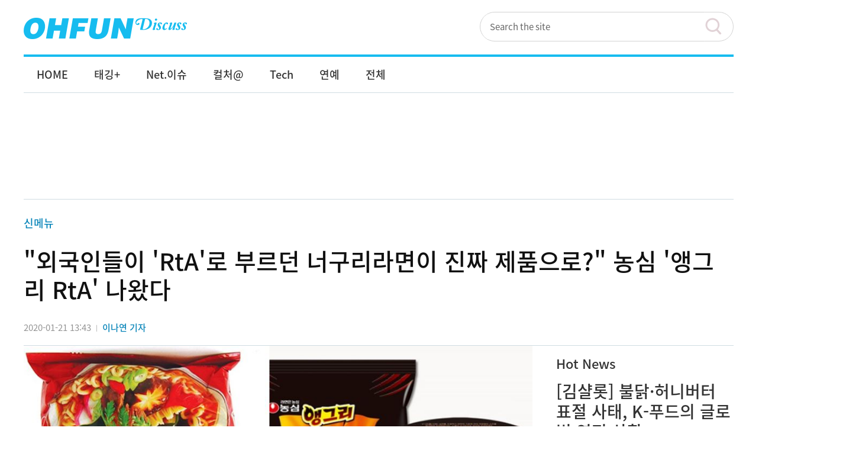

--- FILE ---
content_type: text/html; charset=UTF-8
request_url: https://www.ohfun.net/?ac=article_view&entry_id=22191
body_size: 59496
content:
<!DOCTYPE html>
<html xmlns="http://www.w3.org/1999/xhtml" xml:lang="ko" lang="ko">
<head prefix="og: http://ogp.me/ns# fb: http://ogp.me/ns/fb# article: http://ogp.me/ns/article#">
<meta name="viewport" content="width=device-width, initial-scale=1.0">
<meta http-equiv="Content-Type" content="application/xhtml+xml; charset=utf-8" />
<meta http-equiv="Content-Script-Type" content="text/javascript" />
<meta http-equiv="Content-Style-Type" content="text/css" />
<meta http-equiv="X-UA-Compatible" content="IE=edge,chrome=1" />
<meta name="naver-site-verification" content="ae68eb2cb0e1bb9c141b0032af3c706098c44362"/>
<link rel="stylesheet" media="screen" type="text/css" href="/design/css/common.css" />
<script src="//ajax.googleapis.com/ajax/libs/jquery/1.10.2/jquery.min.js"></script>
<script src="/design/js/ohfun_ad.js"></script>
<script src="/design/js/jquery.floating.js"></script>
<link rel="canonical" href="http://ohfun.net/?ac=article_view&entry_id=22191" />
<link rel="alternate" media="only screen and (max-width: 640px)" href="http://m.ohfun.net/?ac=article_view&entry_id=22191">
<meta name="author" content="이나연 기자" /> 
<meta name="description" content="농심은 &#39;너구리&#39; 브랜드의 한정판 신제품으로 &#39;앵그리 RtA&#39; 봉지와 큰사발 제품을 출시한다고 21일 밝혔다. RtA는 너구리를 즐겨 먹지만, 한글을 읽지 못하는 외국인들이 지어낸 별칭이다...." />
    <meta name="keywords" content="종합,라면,신메뉴,맛" />
    <meta name="news_keywords" content="종합,라면,신메뉴,맛" />

<meta property="og:title"           content="&quot;외국인들이 'RtA'로 부르던 너구리라면이 진짜 제품으로?&quot; 농심 '앵그리 RtA' 나왔다"/>
<meta property="og:type"            content="article"/>
<meta property="og:url"             content="https://www.ohfun.net/?ac=article_view&entry_id=22191"/>
<meta property="og:image"           content="http://ohfun.net/contents/article/images/2020/0121/1579581811774648.jpg"/>
<meta property="og:description"     content="농심은 &#39;너구리&#39; 브랜드의 한정판 신제품으로 &#39;앵그리 RtA&#39; 봉지와 큰사발 제품을 출시한다고 21일 밝혔다. RtA는 너구리를 즐겨 먹지만, 한글을 읽지 못하는 외국인들이 지어낸 별칭이다...."/>
<!-- <meta property="og:article:author"  content="이나연 기자"/> -->
<meta property="og:locale" 			content="ko_KR" />
<meta property="fb:app_id" 			content="1221028417911376" />
<meta property="fb:admins" 			content="100001584640464" />
<!-- <meta property="fb:pages" content="769402646464666" /> -->
<meta property="og:site_name" 		content="오펀 디스커스" />
<meta property="article:author" 	content="https://www.facebook.com/ohfun.net" />
<meta property="article:publisher"  content="https://www.facebook.com/ohfun.net" />
<meta name="description" 			content="농심은 &#39;너구리&#39; 브랜드의 한정판 신제품으로 &#39;앵그리 RtA&#39; 봉지와 큰사발 제품을 출시한다고 21일 밝혔다. RtA는 너구리를 즐겨 먹지만, 한글을 읽지 못하는 외국인들이 지어낸 별칭이다...." />
<meta itemprop="headline" 			content="&quot;외국인들이 'RtA'로 부르던 너구리라면이 진짜 제품으로?&quot; 농심 '앵그리 RtA' 나왔다" />
<meta itemprop="description" 		content="농심은 &#39;너구리&#39; 브랜드의 한정판 신제품으로 &#39;앵그리 RtA&#39; 봉지와 큰사발 제품을 출시한다고 21일 밝혔다. RtA는 너구리를 즐겨 먹지만, 한글을 읽지 못하는 외국인들이 지어낸 별칭이다...." />
<meta itemprop="image" 				content="http://ohfun.net/contents/article/images/2020/0121/1579581811774648.jpg" />
<meta itemprop="url" 				content="http://www.ohfun.net/?ac=article_view&entry_id=22191" />
<meta name="twitter:card" 			content="summary_large_image">
<meta name="twitter:site" 			content="@ohfun_net">
<meta name="twitter:creator" 		content="@ohfun_net">
<meta name="twitter:title" 			content="&quot;외국인들이 'RtA'로 부르던 너구리라면이 진짜 제품으로?&quot; 농심 '앵그리 RtA' 나왔다">
<meta name="twitter:description" 	content="농심은 &#39;너구리&#39; 브랜드의 한정판 신제품으로 &#39;앵그리 RtA&#39; 봉지와 큰사발 제품을 출시한다고 21일 밝혔다. RtA는 너구리를 즐겨 먹지만, 한글을 읽지 못하는 외국인들이 지어낸 별칭이다....">
<meta name="twitter:image" 			content="http://ohfun.net/contents/article/images/2020/0121/1579581811774648.jpg">
<meta property="dable:item_id" content="22191">
<meta property="dable:author" content="이나연 기자">
<!-- 아이템 카테고리 -->
<meta property="article:section" content="신메뉴">
<!-- 아이템 작성일(ISO 8601) (필수) -->
<meta property="article:published_time" content="2020-01-21T13:43:31+09:00">
<link rel="shortcut icon" href="/favicon.ico" type="image/png"/>
<title>"외국인들이 'RtA'로 부르던 너구리라면이 진짜 제품으로?" 농심 '앵그리 RtA' 나왔다 | 오펀 디스커스</title>
<script async src="//pagead2.googlesyndication.com/pagead/js/adsbygoogle.js"></script>
<script type='text/javascript'>
var googletag = googletag || {};
googletag.cmd = googletag.cmd || [];
(function() {
var gads = document.createElement('script');
gads.async = true;
gads.type = 'text/javascript';
var useSSL = 'https:' == document.location.protocol;
gads.src = (useSSL ? 'https:' : 'http:') +
'//www.googletagservices.com/tag/js/gpt.js';
var node = document.getElementsByTagName('script')[0];
node.parentNode.insertBefore(gads, node);
})();
</script>
<script type='text/javascript'>
googletag.cmd.push(function() {
// googletag.defineSlot('/225779631/ohfun_list_tag_1_250x250', [250, 250], 'div-gpt-ad-1414660532376-0').addService(googletag.pubads());
googletag.defineSlot('/225779631/ohfun_skyscraper_left_1_160x600', [160, 600], 'div-gpt-ad-1552023979819-0').addService(googletag.pubads());
googletag.defineSlot('/225779631/ohfun_skyscraper_right_1_160x600', [160, 600], 'div-gpt-ad-1552024193481-0').addService(googletag.pubads());
googletag.defineSlot('/225779631/ohfun_pc_aside_right_1_300x250', [300, 250], 'div-gpt-ad-1552024484381-0').addService(googletag.pubads());
googletag.defineSlot('/225779631/ohfun_pc_aside_right_2_300x250', [300, 250], 'div-gpt-ad-1552024568250-0').addService(googletag.pubads());
googletag.defineSlot('/225779631/ohfun_pc_common_bottom_left_336x280', [336, 280], 'div-gpt-ad-1552024666191-0').addService(googletag.pubads());
googletag.defineSlot('/225779631/ohfun_pc_common_bottom_right_336x280', [336, 280], 'div-gpt-ad-1552024707864-0').addService(googletag.pubads());
googletag.defineSlot('/225779631/ohfun_aside_right_1_300x600', [300, 600], 'div-gpt-ad-1552024797317-0').addService(googletag.pubads());
googletag.pubads().enableSingleRequest();
googletag.enableServices();
});
</script>
<!--[if lt IE 9]>
<script src="http://html5shiv.googlecode.com/svn/trunk/html5.js"></script>
<![endif]-->
<script>
  (function(i,s,o,g,r,a,m){i['GoogleAnalyticsObject']=r;i[r]=i[r]||function(){
  (i[r].q=i[r].q||[]).push(arguments)},i[r].l=1*new Date();a=s.createElement(o),
  m=s.getElementsByTagName(o)[0];a.async=1;a.src=g;m.parentNode.insertBefore(a,m)
  })(window,document,'script','//www.google-analytics.com/analytics.js','ga');

  ga('create', 'UA-53261256-1', 'auto');
  ga('send', 'pageview', {
      'dimension1':  '이나연 기자',
      'dimension2':  '21'
  });
</script>
<!-- Dable 스크립트 시작 / 문의 support@dable.io -->
<script>
(function(d,a,b,l,e,_) {
d[b]=d[b]||function(){(d[b].q=d[b].q||[]).push(arguments)};e=a.createElement(l);
e.async=1;e.charset='utf-8';e.src='//static.dable.io/dist/plugin.min.js';
_=a.getElementsByTagName(l)[0];_.parentNode.insertBefore(e,_);
})(window,document,'dable','script');
dable('setService', 'ohfun.net');
dable('sendLog');
</script>
<!-- Dable 스크립트 종료 / 문의 support@dable.io -->
<!--인스타그램스크립트 처리-->
<script async defer src="//platform.instagram.com/en_US/embeds.js"></script>
<!-- 트위터스크립트 처리 -->
<script async src="https://platform.twitter.com/widgets.js" charset="utf-8"></script>


<!-- 구글 애드센스 정책 필터링 -->
<!-- 구글 자동 광고 -->
<script data-ad-client="ca-pub-8776207943716630" async src="https://pagead2.googlesyndication.com/pagead/js/adsbygoogle.js"></script>

</head>
<body>
<!-- Google Tag Manager (noscript) -->
<noscript><iframe src="https://www.googletagmanager.com/ns.html?id=GTM-5ZLCNV" height="0" width="0" style="display:none;visibility:hidden"></iframe></noscript>
<!-- End Google Tag Manager (noscript) -->

<div id="wrap">


	<!-- 최상단 로고 && 메뉴 -->
	<div id="header">
		<!-- 로고 -->
		<div class="toplogoWrap">
		  <h1 class="logoimg" ><a href="/"><img src="/design/images/logo_top.gif" alt="오펀 디스커스" title="오펀 디스커스" /></a></h1>
		</div>
		<!-- //로고 -->

		<div class="topMenuBar">
		<h2 class="blind">서비스 바로가기</h2>
		<div class="util">
			<ul class="familylink">
			    <!-- <li><strong><a href="?ac=company&tac=joinus" title="오펀이란?">오펀이란?</a></strong></li> -->
			    <li><a href="/?ac=ohfun_rss" target="_blank" title="오펀RSS(새창)">오펀RSS</a></li>
				<li><a href="?ac=ascending&utm_source=ascending" target="_blank" title="오펀보드(새창)">오펀보드</a></li>
				<li><a href="http://beatsports.net/" target="_blank" title="비트스포츠(새창)">비트스포츠</a></li>
				<!-- <li><a href="https://www.facebook.com/ilyoshinmun" target="_blank" title="미스코리아(새창)">미스코리아</a></li> -->
			</ul>
		</div><!-- // util -->
		</div><!-- // topMenuBar -->

		<!--
		<div class="gnbWrap">
		<h2 class="blind">메인 메뉴</h2>
		<ul class="gnb">
			<li class="li_1">
				<a href="/?ac=article_list&cate_id=18"  class="gnbLink g1"><span>라이프</span></a>
			</li>
			<li class="li_2">
				<a href="/?ac=article_list&cate_id=26" class="gnbLink g2"><span>문화예술</span></a>
			</li>
			<li class="li_3">
				<a href="/?ac=article_list&cate_id=37" class="gnbLink g3"><span>스타일</span></a>
			</li>
			<li class="li_4">
				<a href="/?ac=article_list&cate_id=43" class="gnbLink g4"><span>연예</span></a>
			</li>
			<li class="li_5">
				<a href="/?ac=article_list&cate_id=70" class="gnbLink g5"><span>스포츠</span></a>
			</li>
		</ul>

		</div>
		-->

		<!-- 검색 모듈 -->
		<div class="searchBox">
		<!-- <form action="?" name="frm_search" method="GET">
        	<input type="hidden" name="ac" value="article_search" class="it" />

			<input type="text" name="sword" value="검색어를 입력하세요." onFocus="this.value=''" />
			<input value="검색" type="button" onclick="return document.frm_search.submit()" class="submit"/>
		</form> -->
		<form action="?" name="frm_search" method="GET" class="fsearch">
    <fieldset class="u_hs">
      <legend class="u_hc">검색</legend>
      <span class="u_itw">
      <input type="hidden" name="ac" value="article_search" class="it" />
      <input type="text" name="sword" id="msearch" title="검색어 입력" onFocus="this.value=''" value="Search the site" maxlength="255" class="u_it" />
      </span>
      <button type="submit" onclick="return document.frm_search.submit()" class="u_hssbt">검색</button>
    </fieldset>
  </form>
		</div>
		<!-- //검색 모듈 -->

	</div>
	<!-- //최상단 로고 && 메뉴 -->

<!-- <script>
$(function(){
    $(".gnb > li").mouseover(function(){
        $(".gnb > li").removeClass("on");
        $(this).addClass("on");
        $(".gnb > li > ul").hide();
        $("ul",this).show();

        //$("#gnbWrap").removeClass("open_menu");
        $("#gnbWrap").addClass("open_menu");
    });

});
</script> -->

<script>
$(function(){
    $(".gnb > li").mouseover(function(){
        $(".asideGnb > li").removeClass("on");
        $(".asideGnb > li > ul").hide();

        $(".gnb > li").removeClass("on");
        $(this).addClass("on");
        $(".gnb > li > ul").hide();
        $("ul",this).show();

        //$("#gnbWrap").addClass("open_menu");
    });

    $(".asideGnb > li").mouseover(function(){
        $(".gnb > li").removeClass("on");
        $(".gnb > li > ul").hide();

        $(".asideGnb > li").removeClass("on");
        $(this).addClass("on");
        $(".asideGnb > li > ul").hide();
        $("ul",this).show();
    });

});
</script>

	<!-- GNB -->
	<div id="gnbWrap">
		<h2 class="blind">메인 메뉴</h2>
		<ul class="gnb">
      <li class="li_0"><a href="/" class="gnbLink g0"><span>HOME</span></a></li>
                        <li class="li_1 "><!-- 메뉴 활성화 표시 addClass on -->
                <a href="/?ac=article_list&cate_id=17" class="gnbLink g1"><span>태깅+</span></a>
                <ul class="twoDep" style="display:none;">
                                    <li><a href="/?ac=article_list&cate_id=93" class="">이슈점검</a></li>
                                    <li><a href="/?ac=article_list&cate_id=121" class="">#서치</a></li>
                                    <li><a href="/?ac=article_list&cate_id=95" class="">트렌드</a></li>
                                    <li><a href="/?ac=article_list&cate_id=131" class="">썰</a></li>
                                    <li><a href="/?ac=article_list&cate_id=120" class="">밈</a></li>
                                    <li><a href="/?ac=article_list&cate_id=130" class="">신조어</a></li>
                                    <li><a href="/?ac=article_list&cate_id=132" class="">훗</a></li>
                           
                </ul>
            </li>
                        <li class="li_2 "><!-- 메뉴 활성화 표시 addClass on -->
                <a href="/?ac=article_list&cate_id=122" class="gnbLink g2"><span>Net.이슈</span></a>
                <ul class="twoDep" style="display:none;">
                                    <li><a href="/?ac=article_list&cate_id=16" class="">네티즌화제</a></li>
                                    <li><a href="/?ac=article_list&cate_id=128" class="">인터넷여론</a></li>
                                    <li><a href="/?ac=article_list&cate_id=124" class="">블랙인터넷</a></li>
                           
                </ul>
            </li>
                        <li class="li_3 "><!-- 메뉴 활성화 표시 addClass on -->
                <a href="/?ac=article_list&cate_id=123" class="gnbLink g3"><span>컬처@</span></a>
                <ul class="twoDep" style="display:none;">
                                    <li><a href="/?ac=article_list&cate_id=12" class="">게임</a></li>
                                    <li><a href="/?ac=article_list&cate_id=92" class="">만화</a></li>
                                    <li><a href="/?ac=article_list&cate_id=39" class="">쇼핑</a></li>
                                    <li><a href="/?ac=article_list&cate_id=113" class="">생활정보</a></li>
                                    <li><a href="/?ac=article_list&cate_id=86" class="">동물</a></li>
                           
                </ul>
            </li>
                        <li class="li_4 "><!-- 메뉴 활성화 표시 addClass on -->
                <a href="/?ac=article_list&cate_id=125" class="gnbLink g4"><span>Tech</span></a>
                <ul class="twoDep" style="display:none;">
                                    <li><a href="/?ac=article_list&cate_id=33" class="">IT</a></li>
                                    <li><a href="/?ac=article_list&cate_id=35" class="">과학</a></li>
                           
                </ul>
            </li>
                        <li class="li_5 "><!-- 메뉴 활성화 표시 addClass on -->
                <a href="/?ac=article_list&cate_id=134" class="gnbLink g5"><span>연예</span></a>
                <ul class="twoDep" style="display:none;">
                           
                </ul>
            </li>
                        <li class="li_6 "><!-- 메뉴 활성화 표시 addClass on -->
                <a href="/?ac=article_list&cate_id=0" class="gnbLink g6"><span>전체</span></a>
                <ul class="twoDep" style="display:none;">
                           
                </ul>
            </li>
                    </ul><!-- // gnb -->

		<!-- google 번역 -->
		<div style="position:absolute;right:0;top:8px">
            <div id="google_translate_element"></div><script type="text/javascript">
            function googleTranslateElementInit() {
              new google.translate.TranslateElement({pageLanguage: 'ko', includedLanguages: 'ar,de,en,es,fr,ja,ru,th,tl,vi,zh-CN,zh-TW', layout: google.translate.TranslateElement.InlineLayout.SIMPLE, gaTrack: true, gaId: 'UA-53261256-1'}, 'google_translate_element');
            }
            </script><script type="text/javascript" src="//translate.google.com/translate_a/element.js?cb=googleTranslateElementInit"></script>
        </div>
	</div>
	<!-- //GNB -->

    

<!-- google_970x250 -->
    <div class="adw">        
        <!-- ohfun_pc_common_top_1_970x90 -->
        <ins class="adsbygoogle"
             style="display:inline-block;width:970px;height:90px"
             data-ad-client="ca-pub-8776207943716630"
             data-ad-slot="3158239907"></ins>
        <script>
        (adsbygoogle = window.adsbygoogle || []).push({});
        </script>
    </div><!-- // ad_topArea -->
<!-- // ad_topArea -->



    <div id="container">


   
    <!-- AD : 스카이스크래퍼 좌측 160x600 -->
    
<div class="ad_skyscraper_left1" style="top:200px; left:-190px">
       <!-- ohfun_pc_wide_skyscraper_left_1_160x600 -->
      <ins class="adsbygoogle"
           style="display:inline-block;width:160px;height:600px"
           data-ad-client="ca-pub-8776207943716630"
           data-ad-slot="4653562049"></ins>
      <script>
      (adsbygoogle = window.adsbygoogle || []).push({});
      </script>
    </div>
    <div class="ad_skyscraper_left2" style="top:820px; left:-190px">
      <!-- /225779631/ohfun_skyscraper_left_1_160x600 -->
      <div id='div-gpt-ad-1552023979819-0' style=height:600px; width:160px;'>
      <script>
      googletag.cmd.push(function() { googletag.display('div-gpt-ad-1552023979819-0'); });
      </script>
      </div>
    </div>
    <script type="text/javascript">
        new Floating(document.getElementById('scrollFollow'),-200,350,0,0);
    </script>
    <!-- 해당 영역에 id="scrollFollow" 추가 -->
    <!-- new Floating(적용할개체 , 스크롤시 Y축여백 , 최상단시 Y축여백 , 미끄러지는속도:작을수록빠름..기본20 , 빠르기:작을수록부드러움..기본10); -->

    <!-- AD : 스카이스크래퍼 우측 -->
    <div class="ad_skyscraper_right1" style="top:200px;right:-190px;">
       <!-- ohfun_pc_wide_skyscraper_right_1_160x600 -->
        <ins class="adsbygoogle"
             style="display:inline-block;width:160px;height:600px"
             data-ad-client="ca-pub-8776207943716630"
             data-ad-slot="9018637875"></ins>
        <script>
        (adsbygoogle = window.adsbygoogle || []).push({});
        </script>
    </div>
    <div class="ad_skyscraper_right2" style="top:820px;right:-190px;">
      <!-- /225779631/ohfun_skyscraper_right_1_160x600 -->
      <div id='div-gpt-ad-1552024193481-0' style='height:600px; width:160px;'>
      <script>
      googletag.cmd.push(function() { googletag.display('div-gpt-ad-1552024193481-0'); });
      </script>
      </div>
    </div>
    <!-- //AD : 스카이스크래퍼 -->



<div id="fb-root"></div>
<script>(function(d, s, id) {
  var js, fjs = d.getElementsByTagName(s)[0];
  if (d.getElementById(id)) return;
  js = d.createElement(s); js.id = id;
  js.src = "//connect.facebook.net/ko_KR/all.js#xfbml=1";
  fjs.parentNode.insertBefore(js, fjs);
}(document, 'script', 'facebook-jssdk'));</script>

<!-- js 영역 -->
<script src="/design/js/article_view.js"></script>

<!-- 플로팅 배너 임시 영역 -->



              <div class="titleWrap">
                <!-- 서브 네비게이션 -->
                <div class="lineMap tagTrail">
                <p><h3><a href='?ac=article_list&cate_id=21'>신메뉴</a></h3></p>
                </div>
                <!-- s : 기사 제목 -->
                <h1>"외국인들이 'RtA'로 부르던 너구리라면이 진짜 제품으로?" 농심 '앵그리 RtA' 나왔다</h1>
                <!-- e : 기사 제목 -->
                <div class="infoBox"> <span class="date">2020-01-21  13:43</span><em>|</em><span class="author"><a href="#">이나연 기자</a> </span></div>
              </div>
              <!-- titleWrap close -->



    <div id="contentsWrap">
        <div id="sectionWrap">


              <div class="entry">

              <!-- 기사본문 최상단 패널 -->
                <div class="articlePanel">

                <div class="panelArea">
                        <img src="/contents/article/images/2020/0121/1579581811752045.jpg" alt="너구리 0">
                <!--p class="panelAlt">겨울은 끝났다. 이제 제주도의 봄을 만끽할 시간이다. by miquitos</p-->
                </div>
                
                    <!-- 소셜 아이콘 -->
                    <div class="sosialBox default">

                    <ul>
                        <li><a href="http://www.facebook.com/sharer.php?u=http%3A%2F%2Fwww.ohfun.net%2F%3Fac%3Darticle_view%26entry_id%3D22191" title="페이스북으로 보내기" target=_new><img src="/design/images/ico_facebook_small.gif" alt="페이스북으로 보내기"></a></li>
                        <li><a href="http://twitter.com/intent/tweet?text=%22%EC%99%B8%EA%B5%AD%EC%9D%B8%EB%93%A4%EC%9D%B4+%27RtA%27%EB%A1%9C+%EB%B6%80%EB%A5%B4%EB%8D%98+%EB%84%88%EA%B5%AC%EB%A6%AC%EB%9D%BC%EB%A9%B4%EC%9D%B4+%EC%A7%84%EC%A7%9C+%EC%A0%9C%ED%92%88%EC%9C%BC%EB%A1%9C%3F%22+%EB%86%8D%EC%8B%AC+%27%EC%95%B5%EA%B7%B8%EB%A6%AC+RtA%27+%EB%82%98%EC%99%94%EB%8B%A4&url=http%3A%2F%2Fwww.ohfun.net%2F%3Fac%3Darticle_view%26entry_id%3D22191" title="트위터로 보내기"><img src="/design/images/ico_twitter_small.gif" alt="트위터로 보내기"></a></li>
                    </ul>
                    <script>!function(d, s, id){var js,fjs=d.getElementsByTagName(s)[0];if(!d.getElementById(id)){js=d.createElement(s);js.id=id;js.src="//platform.twitter.com/widgets.js";fjs.parentNode.insertBefore(js,fjs);}}(document,"script","twitter-wjs");</script>

                    </div>
                    <!-- //소셜 아이콘 -->

                        <!-- 태그 박스 -->
                        <div class="tagTrail">
                            <span class="tagText">기사 더보기</span>
                            <span class="tagWord">
                        <a href="/?ac=article_list&cate_id=126">종합</a>
,                        <a href="/?ac=taglist_view&tag_id=1352">라면</a>
,                        <a href="/?ac=article_list&cate_id=21">신메뉴</a>
,                        <a href="/?ac=article_list&cate_id=8">맛</a>
                            </span>
                        </div>
                    </div><!-- // articlePanel -->

              <!-- s : 기사 본문 -->
              <div class="article" id="CmAdContent" itemprop="articleBody">

                     

                    



                    <div id="talklink_contents">

                    <p><p>농심은 &#39;너구리&#39; 브랜드의 한정판 신제품으로 &#39;앵그리 RtA&#39; 봉지와 큰사발 제품을 출시한다고 21일 밝혔다.</p>

<p>RtA는 너구리를 즐겨 먹지만, 한글을 읽지 못하는 외국인들이 지어낸 별칭이다.&nbsp;</p>

<p>최근 온라인 커뮤니티를 중심으로 특정 글자를 비슷한 모양의 다른 글자로 바꿔 읽는 것이 유행하며, 너구리 RtA 사례가 다시 한번 화제가 됐다.</p>

<p>&#39;앵그리 RtA&#39;는 면을 더 굵게 만들고 기존 너구리에 비해 약 3배 더 매운 맛이 특징이다.&nbsp;</p>

<p>고추의 함량을 늘리고 후추를 더해 화끈하고 얼얼한 매운맛을 구현했다.&nbsp;</p>

<p>여기에 해산물 재료의 함량을 늘리고 건더기 스프에 너구리 캐릭터 모양의 어묵을 첨가했다.</p>

<p>특히 포장지에는 너구리가 눈에 불을 켜고 화내는 표정을 지으며 매운 맛을 연상케 해 웃음을 자아낸다.</p>

<p>농심 관계자는 &quot;최근 극강의 매운맛 제품들이 성행하고 있다는 점에 착안해 앵그리 RtA의 콘셉트를 매운 맛으로 정했다&quot;고 설명했다.</p>

<p>이어 &quot;장수 브랜드를 중심으로 다양한 펀(Fun)마케팅을 펼쳐 한층 젊고 친근한 브랜드 이미지를 구축해 나갈 예정&quot;이라고 말했다.&nbsp;</p>
</p>


                    </div>


                
                       <!-- 관련기사  -->
            <ul class="otherNews">
                            </ul>



              </div>

              <!-- 태그 박스 -->
                    <div class="tagTrail">
                        <span class="tagText">기사 더보기</span>
                        <span class="tagWord">
                                <a href="/?ac=article_list&cate_id=126">종합</a>
            ,                    <a href="/?ac=taglist_view&tag_id=1352">라면</a>
            ,                    <a href="/?ac=article_list&cate_id=21">신메뉴</a>
            ,                    <a href="/?ac=article_list&cate_id=8">맛</a>
                                    </span>


              <!-- 저작권 표시 -->

                    </div>

<div id="copyright">
                <p><strong>ⓒ오펀 (<a href="/">www.ohfun.net</a>) </strong> - 무단전재 및 재배포 금지 / 기사제보 및 보도자료 <a href="mailto:news@ohfun.net">news@ohfun.net</a></p>
              </div>

     
       <div class="adw adBox_article_bottom">
     <div class="ad_wrap_left" style="margin-right:30px">
       <!-- /225779631/ohfun_pc_common_bottom_left_336x280 -->
<div id='div-gpt-ad-1552024666191-0' style='height:280px; width:336px;'>
<script>
googletag.cmd.push(function() { googletag.display('div-gpt-ad-1552024666191-0'); });
</script>
</div>

     </div>
     <div class="ad_wrap_left">
       <!-- /225779631/ohfun_pc_common_bottom_right_336x280 -->
<div id='div-gpt-ad-1552024707864-0' style='height:280px; width:336px;'>
<script>
googletag.cmd.push(function() { googletag.display('div-gpt-ad-1552024707864-0'); });
</script>
</div>

     </div>
</div> 

   



                          <!-- 화제의 방송 다시보기 -->
            <div class="sectionContsBox1">
                <div class="sectionTitle">
                <h3>지금 보는 기사와 비슷해요.</h3>
                </div>

                <ul>
                    <!-- 썸네일 기사 시작 -->
                                    <li class="tit_box10">
                        <a href="/?ac=article_view&entry_id=7303">
                        <dt class="w200"><span class="photo_tmb" style="background-image: url(/contents/article/images/2015/0105/thm200_1420443099844065.jpg);"></span></dt>
                        <dd class="t_title2">롯데리아 라면버거 '실물 +후기' 공개…"말랑말랑 & 매콤"</dd>
                        </a>
                    </li>
                    <!-- //썸네일 기사 종료 -->
                                    <li class="tit_box10">
                        <a href="/?ac=article_view&entry_id=14060">
                        <dt class="w200"><span class="photo_tmb" style="background-image: url(/contents/article/images/2017/0131/1485859685517633.jpeg);"></span></dt>
                        <dd class="t_title2">라면 두 개를 끓일 때 물을 X2하면 안 되는 이유</dd>
                        </a>
                    </li>
                    <!-- //썸네일 기사 종료 -->
                                    <li class="tit_box10">
                        <a href="/?ac=article_view&entry_id=22823">
                        <dt class="w200"><span class="photo_tmb" style="background-image: url(/contents/article/images/2020/0420/1587358182504732.jpg);"></span></dt>
                        <dd class="t_title2">전세계 소비자들이 제발 내달라고 애원한 '짜파구리' 드디어 정식 출시됐다</dd>
                        </a>
                    </li>
                    <!-- //썸네일 기사 종료 -->
                                    <li class="tit_box10">
                        <a href="/?ac=article_view&entry_id=10297">
                        <dt class="w200"><span class="photo_tmb" style="background-image: url(/contents/article/images/2016/0523/1463985335572669.jpeg);"></span></dt>
                        <dd class="t_title2">라면 '너구리'가 외국에서 'RtA' 라면이라 불리는 이유</dd>
                        </a>
                    </li>
                    <!-- //썸네일 기사 종료 -->
                                </ul>
            </div>

<!-- 140728 기사더보기 하단 추가 -->

              <div class="news_more"><a href="/?ac=article_list&cate_id=21"><p class="t_title2">신메뉴 기사 더보기</p></a></div>

              <!-- //기사본문 하단 소셜&기사목록더보기 -->



              <!--라이트컴즈 포핀-->
              <!-- <div id="_popIn_recommend"></div>
              <script type="text/javascript">

    (function() {

        var pa = document.createElement('script'); pa.type = 'text/javascript'; pa.charset = "utf-8"; pa.async = true;

        pa.src = window.location.protocol + "//api.popin.cc/searchbox/ohfun.js";

        var s = document.getElementsByTagName('script')[0]; s.parentNode.insertBefore(pa, s);

    })();

</script> -->
<!-- 데이블 썸네일 -->
<div id="dablewidget_3o5L1kXj" data-widget_id="3o5L1kXj">
  <script>
  (function(d,a){d[a]=d[a]||function(){(d[a].q=d[a].q||[]).push(arguments)};}(window,'dable'));
  dable('renderWidget', 'dablewidget_3o5L1kXj');
  </script>
</div>


                    <!-- facebook 소셜 댓글 -->
                    <!-- <div class="fb-comments" data-href="http://www.ohfun.net/?ac=article_view&entry_id=22191" data-width="100%" data-numposts="5"></div> -->


              <!-- facebook like and share button -->
              <div class="fb-like" data-href="http://www.ohfun.net/?ac=article_view&entry_id=22191" data-layout="standard" data-action="like" data-show-faces="true" data-share="true" data-width="680" style="padding-top:20px;"></div>


              <!-- e : 기사 본문 -->
            </div>
            <!-- entry close -->

            <!-- 카테고리 관련글 보기 -->
            <div class="sectionContsBox1">
                <div class="sectionTitle">
                <h3>신메뉴에 대해 원하는 모든 뉴스가.</h3>
                </div>

                <!-- 리스트 기사 시작 -->
                <div class="tit_box11">
                    <ul>
                
                        <li class="t_title2 line_dot"><a href="/?ac=article_view&entry_id=23185">"당장 다음주부터 다시마 2장" 백종원 부탁받은 오뚜기 회장이 내린 '긴급 지시'</a></li>
                
                        <li class="t_title2 line_dot"><a href="/?ac=article_view&entry_id=22823">전세계 소비자들이 제발 내달라고 애원한 '짜파구리' 드디어 정식 출시됐다</a></li>
                
                        <li class="t_title2 line_dot"><a href="/?ac=article_view&entry_id=22787">"아이디어 대박" 4·15 총선 앞두고 성심당이 내놓은 빵.jpg</a></li>
                
                        <li class="t_title2 line_dot"><a href="/?ac=article_view&entry_id=22763">김성주는 질색, 정인선은 열광... '호불호' 엄청 갈리는 골목식당 족발집 신메뉴 (영상)</a></li>
                
                        <li class="t_title2 line_dot"><a href="/?ac=article_view&entry_id=22349">"고기가 아닌데 고기 맛이 난다" 롯데리아가 업계 최초로 출시한 비건 버거</a></li>
                                    </ul>
                </div>
                <!-- //리스트 기사 종료 -->
                 <!-- <div class="news_more"><a href="/?ac=article_list&cate_id=21"><p class="t_title2">신메뉴 기사 더보기</p></a></div> -->
            </div><!-- //카테고리 관련글 보기 -->



        </div>
        <!-- content close -->

        <!-- 우측 사이드 컨텐츠 -->

<script>

	function div_visible(param){


		var objDiv1 = document.getElementById('div_id1');
		var objDiv2 = document.getElementById('div_id2');
		if(param == '1'){
			objDiv1.style.display = "block";
			objDiv2.style.display = "none";
  	 		$(".rolling_paging").find("em").text(1);
		}
     	else{
			objDiv1.style.display = "none";
			objDiv2.style.display = "block";
  	 		$(".rolling_paging").find("em").text(2);
		}
	}


</script>

		<!-- 우측 사이드 컨텐츠 -->
        <div id="asideSection">



			<!-- HOT News -->
			<div class="sideContsBox5">
				<div class="sidebarTitle2">
					<h3>Hot News</h3>
				</div>
				<div class="tit_box4">
				<dl>
					<dt class="t_title list_style_st3">
						<a href="/?ac=article_view&entry_id=51993">[김샬롯] 불닭·허니버터 표절 사태, K-푸드의 글로벌 역전 상황</a>
					</dt>
					<dd class="t_sum">김샬롯 채널이 2025년 12월 10일 공개한 영상은 한국 음식&middot;스낵의 글로벌 인기 폭발로 미국&middot;일본 기업들이 표절 제...</dd>
				</dl>
				</div>


				<div class="m_photo_wrap">
                     <div class="album">
					<a href="/?ac=article_view&entry_id=51994">
					<dl>
					<dt class="w300">
						<img src="/contents/article/images/2025/1214/1765696829006268.jpg" alt="Hot News-[정서불안 김햄찌] '일하는 척' 뻔뻔한 햄찌씨에 직장인 공감 폭발! " />
					</dt>
					<dd class="t_title">[정서불안 김햄찌] '일하는 척' 뻔뻔한 햄찌씨에 직장인 공감 폭발! </dd>
					</dl>
					</a>
                </div>
				</div>

			</div><!-- //HOT News -->



     
       <!-- google 300x250 1.인터웍스 2.구글 -->
            <div class="adBox_wrap" id="adBox_wrap">
                <!-- ohfun_pc_aside_right_1_300x250 -->
                <ins class="adsbygoogle"
                     style="display:inline-block;width:300px;height:250px"
                     data-ad-client="ca-pub-8776207943716630"
                     data-ad-slot="7863128103"></ins>
                <script>
                (adsbygoogle = window.adsbygoogle || []).push({});
                </script>
            </div>


<!-- 많이 본 뉴스 -->
            <div class="sideContsBox1">
                <div class="sidebarTitle">
                    <h3>많이 본 기사</h3>
                </div>

                <div class="page_navi">
                    <span class="rolling_paging"><strong><em>1</em></strong> / 2</span>
                    <button type="button" class="btnPrv" title="이전" onClick="div_visible(1);">이전</button>
                    <button type="button" class="btnNxt" title="다음" onClick="div_visible(2);">다음</button>
                </div>

                <div class="tit_box6">

                <ul id="div_id1" class="list_style_st1"   >
                    <li>
                    <a href="/?ac=article_view&entry_id=51986">

                        <dd class="t_title2">넷플릭스, 1000원에서 20만원까지 ‘김밥의 천국’ 글로벌 스트리밍 서비스 시작</dd>
                                                    <dt><img src="/contents/article/images/2025/1002/thm100_1759391750233087.jpg" alt="많이 본 기사-넷플릭스, 1000원에서 20만원까지 ‘김밥의 천국’ 글로벌 스트리밍 서비스 시작"/></dt>
                    </a>
                    </li>
                    <li>
                    <a href="/?ac=article_view&entry_id=51984">

                        <dd class="t_title2">"대체 이게 어떻게 심의를 통과했지?" 2025 APEC 홍보영상 화제</dd>
                                                    <dt><img src="/contents/article/images/2025/1002/thm100_1759390773084235.jpg" alt="많이 본 기사-대체 이게 어떻게 심의를 통과했지? 2025 APEC 홍보영상 화제"/></dt>
                    </a>
                    </li>
                    <li>
                    <a href="/?ac=article_view&entry_id=51983">

                        <dd class="t_title2">헌트릭스 루미역의 이재, 케데헌 히트곡 '골든' 드디어 라이브로 부른다</dd>
                                                    <dt><img src="/contents/article/images/2025/1001/thm100_1759292995916003.jpg" alt="많이 본 기사-헌트릭스 루미역의 이재, 케데헌 히트곡 '골든' 드디어 라이브로 부른다"/></dt>
                    </a>
                    </li>
                    <li>
                    <a href="/?ac=article_view&entry_id=51985">

                        <dd class="t_title2">트럼프, "월드컵 개최 도시 변경 할 수 있다" 발언에 FIFA, "축구는 **보다 크다"</dd>
                                                    <dt><img src="/contents/article/images/2025/1002/thm100_1759391199637158.jpg" alt="많이 본 기사-트럼프, 월드컵 개최 도시 변경 할 수 있다 발언에 FIFA, 축구는 **보다 크다"/></dt>
                    </a>
                    </li>
                    <li>
                    <a href="/?ac=article_view&entry_id=51987">

                        <dd class="t_title2">제주에 갈 일이 있다면, 세계적인 찬사의 단편 애니메이션 '오페라'를 감상할 수 있는 멋진 전시를 놓치지 말자</dd>
                                                    <dt><img src="/contents/article/images/2025/1002/thm100_1759393183942272.jpg" alt="많이 본 기사-제주에 갈 일이 있다면, 세계적인 찬사의 단편 애니메이션 '오페라'를 감상할 수 있는 멋진 전시를 놓치지 말자"/></dt>
                    </a>
                    </li>
                </ul>
                <ul id="div_id2" class="list_style_st1" style='display:none;'  >
                    <li>
                    <a href="/?ac=article_view&entry_id=51977">

                        <dd class="t_title2">"이 춤이 이렇게 슬픈 것이었나" 고(故) 전유성 장례식의 특별한 추모의 춤</dd>
                                                    <dt><img src="/contents/article/images/2025/0928/thm100_1759056202033569.jpg" alt="많이 본 기사-이 춤이 이렇게 슬픈 것이었나 고(故) 전유성 장례식의 특별한 추모의 춤"/></dt>
                    </a>
                    </li>
                    <li>
                    <a href="/?ac=article_view&entry_id=51982">

                        <dd class="t_title2">세계 최대 자산운용사 블랙록, 한국에 수십조원 AI·재생에너지 대규모 투자</dd>
                                                    <dt><img src="/contents/article/images/2025/1001/thm100_1759290883145106.jpg" alt="많이 본 기사-세계 최대 자산운용사 블랙록, 한국에 수십조원 AI·재생에너지 대규모 투자"/></dt>
                    </a>
                    </li>
                    <li>
                    <a href="/?ac=article_view&entry_id=51979">

                        <dd class="t_title2">서울시립대, 휴머노이드 로봇과 함께한 경이로운 패션쇼 열어</dd>
                                                    <dt><img src="/contents/article/images/2025/0930/thm100_1759227379292232.jpg" alt="많이 본 기사-서울시립대, 휴머노이드 로봇과 함께한 경이로운 패션쇼 열어"/></dt>
                    </a>
                    </li>
                    <li>
                    <a href="/?ac=article_view&entry_id=51978">

                        <dd class="t_title2">"여러분~ 저 장가갑니다!" 이장우 웨딩 화보 공개</dd>
                                                    <dt><img src="/contents/article/images/2025/0930/thm100_1759225751839498.jpg" alt="많이 본 기사-여러분~ 저 장가갑니다! 이장우 웨딩 화보 공개"/></dt>
                    </a>
                    </li>
                    <li>
                    <a href="/?ac=article_view&entry_id=51981">

                        <dd class="t_title2">삼성전자, 'AI 구독 페스타'로 가전 구독의 새 시대를 열다</dd>
                                                    <dt><img src="/contents/article/images/2025/1001/thm100_1759289255796182.jpg" alt="많이 본 기사-삼성전자, 'AI 구독 페스타'로 가전 구독의 새 시대를 열다"/></dt>
                    </a>
                    </li>
                </ul>
                </div>


            </div>

     

     
        <div class="adBox_wrap" style="padding-top:5px">
        <!-- /225779631/ohfun_pc_aside_right_1_300x250 -->
        <div id='div-gpt-ad-1552024484381-0' style='height:250px; width:300px;'>
        <script>
        googletag.cmd.push(function() { googletag.display('div-gpt-ad-1552024484381-0'); });
        </script>
        </div>
      </div>   

   

<!-- 놀이리포트 -->
            <div class="sideContsBox2">
                <div class="sidebarTitle">
                <h3>리포트+</h3>
                <a href="/?ac=article_list&cate_id=17" class="ico_more" title="더보기"><p>더보기</p></a>
                </div>
                <!-- 첫번째 기사 시작 -->
                <div class="tit_box8">
                    <a href="/?ac=article_view&entry_id=29287">
                    <dl>
                    <dt class="t_title2">[밈] "애플워치는 안되나요?" 요즘 귀엽다고 난리 난 갤럭시워치 '페드로 라쿤'</dt>
                    <dd class="img w113"><img src="/contents/article/images/2024/0511/thm200_1715432153745666.jpg" alt="놀이리포트-[밈] 애플워치는 안되나요? 요즘 귀엽다고 난리 난 갤럭시워치 '페드로 라쿤'"/></dd>
                    <!-- <dd class="t_sum">최근 춤추는 너구리 &#39;페드로 라쿤&#39;이 해외에서 큰 인기를 끌고 있다.

스마트워치 배경화면으로 적용해 즐기는 일종의 모바일 밈이다.


흥겹고 귀여운 페드로 라쿤이 크게 유행하고 있다 @유튜브 채널 TheSINZA


귀여운 라쿤이 동그란 원을 중심으로 춤을 추면서 돌아가는 짤에다가 라틴풍의 중독성 강한 음악이 더해져 귀여움과 </dd> -->
                    </dl>
                    </a>
                </div>
                <!-- //첫번째 기사 종료 -->
                <!-- 두번째 기사 시작 -->
                <div class="tit_box3">
                    <ul>
                    <li class="t_title2 list_style_st2"><a href="/?ac=article_view&entry_id=29285">[신조어] '폼 미쳤다'는 대체 어디서 나온 말일까? </a></li>
                    <li class="t_title2 list_style_st2"><a href="/?ac=article_view&entry_id=29256">[이슈점검] 뉴진스 OMG 뮤비는 정말 단월드 연관설의 빼박 증거일까</a></li>
                    <li class="t_title2 list_style_st2"><a href="/?ac=article_view&entry_id=29255">[훗] "이게 똥이라고?" 사각형 똥을 누는 신기한 동물 웜뱃의 비밀</a></li>
                    </ul>
                </div>
                <!-- //두번째 기사 종료 -->
        

            </div><!-- //놀이리포트 -->

            <!-- 포토뉴스 -->
            <div class="sideContsBox5">
                <div class="sidebarTitle">
                <h3>Tech</h3>
                    <!--<a href="/?ac=article_list&cate_id=65" class="ico_more" title="더보기"><p>더보기</p></a>-->
                </div>
                <div class="m_photo_wrap">
                <!--포토 뉴스 시작-->
                <div class="album"> <a href="/?ac=article_view&entry_id=51959">
                <dl>
                <dt class="w300"><img src="/contents/article/images/2025/0904/1756978233569369.jpg" alt="포토뉴스-애플, 내년 AI 기반 '시리' 검색 기능 대대적 개편 "></dt>
                <dd class="t_title">애플, 내년 AI 기반 '시리' 검색 기능 대대적 개편 </dd>
                </dl>
                </a>
                <!-- <dl>
                <dt></dt>
                <dd class="t_sum" style="height:48px">애플이 내년에 인공지능(AI) 기반의 웹 검색 도구를 출시할 계획이다. 블룸버그 통신은 3일(현지시간) 애플이 &#39;월드 널리지 앤서스&#39;(World Knowledge Answers)라는 코드명으로 새로운 시스템을 개발 중이...                </dd>
                </dl> -->
                </div>
                <!--//포토 뉴스 종료-->
                </div>
            </div>

  
     
              <!-- google 300x600 -->
            <div class="adBox_wrap" style="padding-top:5px">
               <!-- /225779631/ohfun_pc_aside_right_2_300x250 -->
<div id='div-gpt-ad-1552024568250-0' style='height:250px; width:300px;'>
<script>
googletag.cmd.push(function() { googletag.display('div-gpt-ad-1552024568250-0'); });
</script>
</div>

            </div>   
 
   
           


		
			<!-- 화제의 방송 다시보기 -->
			<div class="sideContsBox3">
				<div class="sidebarTitle">
				<h3>화제의 영상 다시보기</h3>
				<a href="/?ac=article_list&cate_id=49" class="ico_more" title="더보기"><p>더보기</p></a>
				</div>

				<ul>
					<!-- 썸네일 기사 시작 -->
					<li class="tit_box2">
						<a href="https://www.youtube.com/watch?v=caY4yCSTK2k">
						<dl>
						<dt class="w167"><img src="/contents/gen_img/2025/0331/thm200_1743420505480835.jpg" width="167px" alt="화제의 방송 다시보기-"/></dt>
						<dd class="t_title2"></dd>
						</dl>
						</a>
					</li>
					<!-- //썸네일 기사 종료 -->
					<!-- 썸네일 기사 시작 -->
					<li class="tit_box2">
						<a href="https://www.youtube.com/watch?v=pakgNjXDBZE">
						<dl>
						<dt class="w167"><img src="/contents/gen_img/2025/0331/thm200_1743420546409291.jpg" width="167px" alt="화제의 방송 다시보기-"/></dt>
						<dd class="t_title2"></dd>
						</dl>
						</a>
					</li>
					<!-- //썸네일 기사 종료 -->
					<!-- 썸네일 기사 시작 -->
					<li class="tit_box2">
						<a href="/?ac=article_view&entry_id=29204">
						<dl>
						<dt class="w167"><img src="/contents/article/images/2023/0417/thm200_1681725755419754.jpg" width="167px" alt="화제의 방송 다시보기-[영상] 해외에서 유행 중인 미칠듯한 하이패션 밈 '발렌시아가' "/></dt>
						<dd class="t_title2">[영상] 해외에서 유행 중인 미칠듯한 하이패션 밈 '발렌시아가' </dd>
						</dl>
						</a>
					</li>
					<!-- //썸네일 기사 종료 -->
					<!-- 썸네일 기사 시작 -->
					<li class="tit_box2">
						<a href="/?ac=article_view&entry_id=29071">
						<dl>
						<dt class="w167"><img src="/contents/article/images/2023/0227/thm200_1677489410802758.jpg" width="167px" alt="화제의 방송 다시보기-[영상] 마지막 인사는 하지 마, 중꺾마 대사에 화들짝 놀란 '빨간풍선' 시청자들"/></dt>
						<dd class="t_title2">[영상] "마지막 인사는 하지 마, 중꺾마" 대사에 화들짝 놀란 '빨간풍선' 시청자들</dd>
						</dl>
						</a>
					</li>
					<!-- //썸네일 기사 종료 -->
				</ul>

			</div>



     
             <div class="adBox_wrap" style="padding-top:5px">
    <!-- /225779631/ohfun_aside_right_1_300x600 -->
    <div id='div-gpt-ad-1552024797317-0' style='height:600px; width:300px;'>
    <script>
    googletag.cmd.push(function() { googletag.display('div-gpt-ad-1552024797317-0'); });
    </script>
    </div>
</div> 
  

			<!-- Oh! Fun! -->
			<div class="sideContsBox3" id="box-ohfun">
				<div class="sidebarTitle">
				<h3>Oh! Fun!</h3>
				</div>
<div class="boxcell">


				<!-- 썸네일 기사 시작 -->
				<div class="tit_box2">
    				<a href="/?ac=article_view&entry_id=29296">
    				<dl>
    				<dt class="w167"><img src="/contents/article/images/2024/0523/thm200_1716459163254961.jpg" alt="Oh! Fun!-[영상] 왜 해외 골프여행만 가면 골프채가 망가지나했다" /></dt>
    				<dd class="t_title2 list_style_st3">[영상] "왜 해외 골프여행만 가면 골프채가 망가지나했다"</dd>
    				</dl>
    				</a>
				</div>
				<!-- //썸네일 기사 종료 -->


				<!-- 썸네일 기사 시작 -->
				<div class="tit_box2">
    				<a href="/?ac=article_view&entry_id=29288">
    				<dl>
    				<dt class="w167"><img src="/contents/article/images/2024/0512/thm200_1715520730229734.jpg" alt="Oh! Fun!-세상에서 가장 귀여운 코골이? 벌새의 특이한 코고는 소리를 들어보자 " /></dt>
    				<dd class="t_title2 list_style_st3">세상에서 가장 귀여운 코골이? 벌새의 특이한 코고는 소리를 들어보자 </dd>
    				</dl>
    				</a>
				</div>
				<!-- //썸네일 기사 종료 -->

				<!-- 텍스트 기사 시작 -->
				<div class="tit_box2">
				<dl>
				<dt class="t_title2 list_style_st3"><a href="/?ac=article_view&entry_id=29270">일명 '통아저씨'로 불리는 '해적 룰렛' 게임, 원래 규칙은 이게 아니었다</a></dt>
				<dd class="t_sum">우리에게 꽤나 친숙한 복불복 게임 &#39;해적 룰렛&#39;.

한국에선 일명 &#39;통아저씨&#39;로 불리기도 하는...</dd>
				</dl>
				</div>
				<!-- //텍스트 기사 종료 -->
				<!-- 텍스트 기사 시작 -->
				<div class="tit_box2">
				<dl>
				<dt class="t_title2 list_style_st3"><a href="/?ac=article_view&entry_id=29057">"토토로가 귀엽다고?" 미야자키 감독이 설명한 이웃집 토토로의 놀라운 정체</a></dt>
				<dd class="t_sum">지브리 스튜디오의 대표작이자, 대표 캐릭터인 애니메이션 &#39;이웃집 토토로&#39;의 토토로.

숲의 정령처럼 보이는 ...</dd>
				</dl>
				</div>
				<!-- //텍스트 기사 종료 -->
</div>
				</div>

			<!-- 놀이리포트 배너 -->
			<!-- <div style="margin:10px 0 0px 0">
			<a href="/"><img src="/design/images/banner_ohfun2.gif" alt="오펀이란" title="우리는 논다! 고로, 우리는 생명을 얻는다" class="notaggstar"/></a>
			</div> -->



			<!-- 오펀 칼럼 -->
			<!--
			<div class="sideContsBox1">

				<div class="titleBox">
					<h4 class="t_title6 t_point">코미디예찬! </h4>
					<a href="/?ac=article_list&cate_id=10" class="ico_more" title="더보기"><p>더보기</p></a>
				</div>

				<div class="tit_box7">
				<a href="/?ac=article_view&entry_id=22911">
				<dl>
				<dt class="t_title2">"이원일 예비신부 김유진 PD, 극단적 선택에 의식불명 빠졌다"</dt>
				<dd class="img"><img src="/contents/article/images/2020/0504/thm100_1588557714323650.jpg" /></dd>
				<dd class="t_sum">이원일(40) 셰프 예비신부 김유진(</dd>
				</dl>
				</a> </div>

				<div class="titleBox">
					<h4 class="t_title6 t_point">웹툰 리뷰</h4>
					<a href="/?ac=article_list&cate_id=9" class="ico_more" title="더보기"><p>더보기</p></a>
				</div>
				<div class="tit_box7">
				<a href="/?ac=article_view&entry_id=23953">
				<dl>
				<dt class="t_title2">웹툰 커플 탄생? 요즘 열애설 '솔솔' 떠오르는 두 남녀의 정체</dt>
				<dd class="img"><img src="/contents/article/images/2020/1007/thm100_1602031107029220.jpg" /></dd>
				<dd class="t_sum">만약 이것이 사실이라면 선남선녀 커플</dd>
				</dl>
				</a> </div>

				<div class="titleBox">
					<h4 class="t_title6 t_point">여행/축제</h4>
					<a href="/?ac=article_list&cate_id=22" class="ico_more" title="더보기"><p>더보기</p></a>
				</div>

				<div class="tit_box7">
				<a href="/?ac=article_view&entry_id=29268">
				<dl>
				<dt class="t_title2">어린이날 비온다 </dt>
				<dd class="img"><img src="/contents/article/images/2024/0503/thm100_1714740692407514.jpg" /></dd>
				<dd class="t_sum">지난 해에 이어 올해 어린이날에도 비</dd>
				</dl>
				</a> </div>

			</div>
			-->
			<!-- //오펀 칼럼 -->

			<!-- Special Contents -->
			<!--
		<div class="sideContsBox2">
			<div class="sidebarTitle">
			<h3 class="t_black">Special Contents</h3>
			</div>
				<div class="tit_box3 list_dot side_linkBox">
				<div class="box1">
				<ul>
					<li><a href="#"><p>코미디 예찬!</p></a></li>
					<li><a href="#"><p>직장인 점심만찬</p></a></li>
					<li><a href="#"><p>놀이보고서</p></a></li>
					 <li><a href="#"><p>방송다시보기</p></a></li>
				</ul>
				</div>
				<div class="box2">
				<ul>
					<li><a href="#"><p>스마트폰 게임</p></a></li>
					<li><a href="#"><p>재밌는 동영상</p></a></li>
					<li><a href="#"><p>세기의 마술</p></a></li>
					<li><a href="#"><p>개봉영화 예고편</p></a></li>
				</ul>
				</div>
				<div class="box3">
				<ul>
					<li><a href="#"><p>뮤직비디오</p></a></li>
					<li><a href="#"><p>신기한 아트의 세계</p></a></li>
					<li><a href="#"><p>파티의 현장!</p></a></li>
				</ul>
				</div>
				</div>
			</div>
			-->
		<!--외부링크 시작-->
			<!-- <div class="sideContsBox2">
				<div class="sidebarTitle">
				<h3 class="t_black">ohfun Links</h3>
				</div>
				<div class="btn_bestLink">
					<div class="box1">
					<ul>
					<li class="a"><a href="http://weather.naver.com/news/wetrNewsList.nhn" target="_blank"><em></em><span>날씨뉴스</span></a></li>
					<li class="b"><a href="http://weather.media.daum.net/?pageId=101" target="_blank"><em></em><span>실시간 전국날씨</span></a></li>
					<li class="c"><a href="http://efestival.yonhapnews.co.kr/" target="_blank"><em></em><span>축제일정</span></a></li>
					<li class="d"><a href="http://fortune.daum.net/free/" target="_blank"><em></em><span>무료운세</span></a></li>
					</ul>
					</div>
					<div class="box2">
					<ul>
					<li class="e"><a href="http://www.menupan.com" target="_blank"><em></em><span>전국맛집정보</span></a></li>
					<li class="f"><a href="http://sports.news.naver.com/sports/new/main/scoreboard.nhn" target="_blank"><em></em><span>오늘의 스포츠일정</span></a></li>
					<li class="g"><a href="http://www.playdb.co.kr/magazine/CalenderPlayList.asp" target="_blank"><em></em><span>공연캘린더</span></a></li>
					<li class="h"><a href="http://www.haroohana.com" target="_blank"><em></em><span>소셜커머스 모음</span></a></li>
					</ul>
					</div>
					<div class="box3">
					<ul>
					<li class="i"><a href="http://movie.daum.net/movieinfo/movieclip/movieInfoTrailerList.do?modeType=0&page=1" target="_blank"><em></em><span>개봉영화예고편</span></a></li>
					<li class="j"><a href="http://movie.daum.net/ranking/boxoffice_ranking/rankingBoxoffice.do" target="_blank"><em></em><span>박스오피스 순위</span></a></li>
					<li class="k"><a href="http://www.melon.com/static/cds/musicvideo/web/musicvideomain_list.html" target="_blank"><em></em><span>최신 뮤직비디오</span></a></li>
					<li class="l"><a href="http://music.naver.com/listen/top100.nhn?domain=TOTAL" target="_blank"><em></em><span>실시간 음악차트</span></a></li>
					</ul>
					</div>
				</div>
			</div> -->
			<!--//외부링크 종료-->


		</div>
			<!-- //우측 컨텐츠 박스2 -->



		</div><!-- .asideSection close-->


    </div>

<script type="text/javascript">
window._ttf = window._ttf || [];
_ttf.push({
       pid          : 53532
       ,lang        : "ko"
       ,slot        : '#CmAdContent #talklink_contents > p br, #asideSection .sideContsBox1 .tit_box6'
       ,format      : "inread"
       ,mobile      : false
       ,minSlot     : 1
       ,css         : "min-width:480px"
});

(function (d) {
        var js, s = d.getElementsByTagName('script')[0];
        js = d.createElement('script');
        js.async = true;
        js.src = '//cdn.teads.tv/media/format.js';
        s.parentNode.insertBefore(js, s);
})(window.document);
</script>
  
  
  <div id="footer">
   
    <div id="wrapBottomBottom">

      
      
       <!-- 카피라이트 -->
      <div class="copyright">
        <h3 style="height:100px"><a href="/"><img src="/design/images/logo_bottom.gif" alt="오펀" /></a></h3>
        <div class="txtinfo">
          <p class="corp_info"><strong>ⓒ 오펀 디스커스</strong> <em>|</em> E-mail: master@ohfun.net <em>|</em> <a href="?ac=company&tac=contact" title="contact us"> Contact Us </a> <em>|</em> <a href="?ac=company&tac=ethics" title="윤리강령"> 윤리강령 </a> <em>|</em> <a href="?ac=company&tac=terms_teen" title="청소년보호정책"> 청소년보호정책 </a> </p>
           <p style="margin-bottom:15px"> 오펀 디스커스의 모든 컨텐츠(기사)는 저작권법의 보호를 받습니다. 무단 전재·복사·배포 등을 금지합니다.</p>
           <p class="corp_info" style="margin-bottom:30px"><strong>(주)미디어잉그램</strong> 사업자등록번호 : 114-87-16059  |   등록번호 : 서울 아 03015
서울시 강남구 테헤란로 116, K1039호 우) 06233 
<br>발행인 : 이성진 대표  | 편집인 : 이성진  | 청소년보호책임자 : 김세진  </p>
           <!--
           <p class="copytxt">Copyright ⓒ ohfun All rights reserved.</p>
           -->
          <!-- <p class="links"> <a href="mailto:news@ohfun.net" title="오펀에게 메일 보내기">mail to : news@ohfun.net</a><em>·</em> 
            <a href="http://www.facebook.com/ohfun" target="_blank" title="오펀 페이스북(새창)">Follow us on Facebook</a><em>·</em> 
            <a href="http://twitter.com/ohfunmedia" target="_blank" title="오펀 트위터(새창)">@ohfun on Twitter</a> </p> -->
         
          
         
        </div>
      </div>
      <!-- //카피라이트 --> 
      

    </div>
	
	<!-- 전체기사보기 -->
	<div class="btn_all_news" style="bottom:90px">
	<a href="?ac=article_list&cate_id=0" title="전체기사보기">전체기사보기</a>
	</div>
	
  </div>

</div>

<!-- 접속 레퍼러 체크 -->
<!-- <input type="hidden" id="tabRef" value=""> -->



<!--인라이플 아이커버 : add 190402-->
<script>(function(){var d=!1,e="//www.mediacategory.com/servlet/iadbn?from="+escape(document.referrer)+"&s=23352&psb=99",c=function(){d=!0;var a=document.createElement("iframe");a.src=e;a.width="0";a.height="0";a.frameBorder=0;a.marginWidth=0;a.marginHeight=0;a.scrolling="no";a.async?a.async=!0:a.defer&&(a.defer=!0);if(document.body)document.body.appendChild(a);else{var b=document.getElementsByTagName("html")[0],c=document.createElement("body");b.appendChild(c);c.appendChild(a)}};try{var f=setTimeout(c,1E3),g=document.getElementsByTagName("head").item(0),b=document.createElement("script");b.src="//cdn.megadata.co.kr/js/media/1.2/MBSHandler.js";b.type="text/javascript";b.async?b.async=!0:b.defer=!0;b.onload=function(){!0!==d&&(clearTimeout(f),enlipleMBSHandler(enlipleMBSHandler.getProductTypeCode("ico"),enlipleMBSHandler.getWebCode(),23352).appendICover(e))};g.appendChild(b)}catch(a){c()}})();</script>

</body>
</html>

--- FILE ---
content_type: text/html; charset=utf-8
request_url: https://www.google.com/recaptcha/api2/aframe
body_size: 266
content:
<!DOCTYPE HTML><html><head><meta http-equiv="content-type" content="text/html; charset=UTF-8"></head><body><script nonce="p15k2i29xtIF-yFtBeZyCw">/** Anti-fraud and anti-abuse applications only. See google.com/recaptcha */ try{var clients={'sodar':'https://pagead2.googlesyndication.com/pagead/sodar?'};window.addEventListener("message",function(a){try{if(a.source===window.parent){var b=JSON.parse(a.data);var c=clients[b['id']];if(c){var d=document.createElement('img');d.src=c+b['params']+'&rc='+(localStorage.getItem("rc::a")?sessionStorage.getItem("rc::b"):"");window.document.body.appendChild(d);sessionStorage.setItem("rc::e",parseInt(sessionStorage.getItem("rc::e")||0)+1);localStorage.setItem("rc::h",'1768666354459');}}}catch(b){}});window.parent.postMessage("_grecaptcha_ready", "*");}catch(b){}</script></body></html>